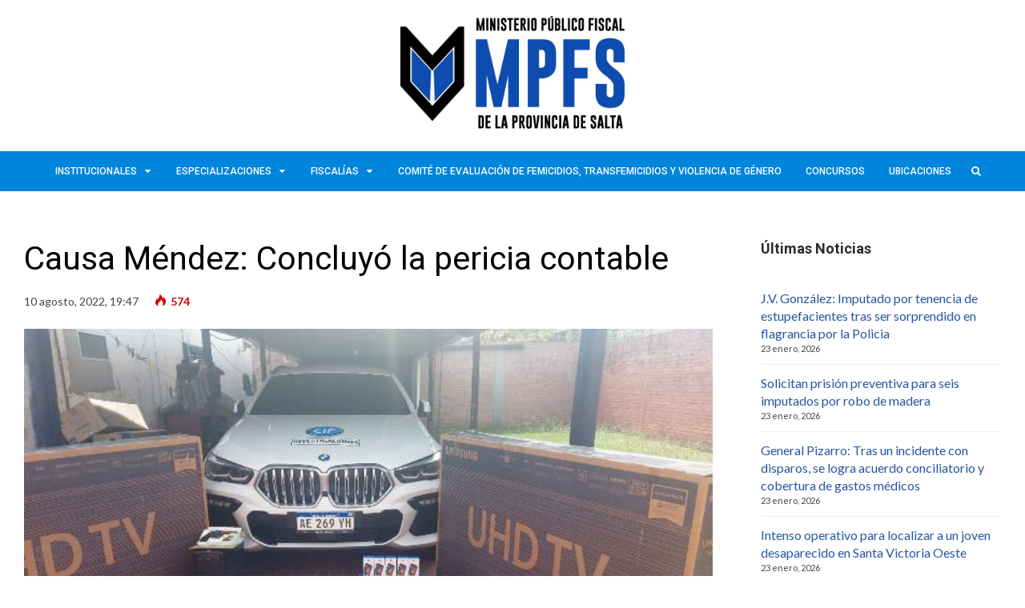

--- FILE ---
content_type: text/html; charset=UTF-8
request_url: https://www.fiscalespenalesalta.gob.ar/causa-mendez-concluyo-la-pericia-contable/
body_size: 10869
content:
<!DOCTYPE html><html lang="es"><head><meta charset="UTF-8"><meta name="viewport" content="width=device-width, initial-scale=1, maximum-scale=1"><meta name="format-detection" content="telephone=no"><meta name="theme-color" content="#0085dd"><link rel="profile" href="http://gmpg.org/xfn/11"><meta http-equiv="Content-Security-Policy" content="upgrade-insecure-requests"><meta name="google-site-verification" content="G7NWtrgVBOMLOv_Iqgqb-BxAp77rJcuRhB2zbhHQhxg" /><link rel="pingback" href="https://www.fiscalespenalesalta.gob.ar/xmlrpc.php"><style id="aoatfcss" media="all">body{color:#202020}</style><link rel="stylesheet" media="print" href="https://www.fiscalespenalesalta.gob.ar/wp-content/cache/autoptimize/css/autoptimize_c40fa456b3ede89043eb77c8c6c58b93.css" onload="this.onload=null;this.media='all';"><noscript id="aonoscrcss"><link media="all" href="https://www.fiscalespenalesalta.gob.ar/wp-content/cache/autoptimize/css/autoptimize_c40fa456b3ede89043eb77c8c6c58b93.css" rel="stylesheet"></noscript><title>Causa Méndez: Concluyó la pericia contable &#8211; Ministerio Público Fiscal de la Provincia de Salta</title><meta name='robots' content='max-image-preview:large' /><link rel='dns-prefetch' href='//fonts.googleapis.com' /><link rel="alternate" type="application/rss+xml" title="Ministerio Público Fiscal de la Provincia de Salta &raquo; Feed" href="https://www.fiscalespenalesalta.gob.ar/feed/" /><link rel="alternate" type="application/rss+xml" title="Ministerio Público Fiscal de la Provincia de Salta &raquo; Feed de los comentarios" href="https://www.fiscalespenalesalta.gob.ar/comments/feed/" /><style id='classic-theme-styles-inline-css' type='text/css'>/*! This file is auto-generated */
.wp-block-button__link{color:#fff;background-color:#32373c;border-radius:9999px;box-shadow:none;text-decoration:none;padding:calc(.667em + 2px) calc(1.333em + 2px);font-size:1.125em}.wp-block-file__button{background:#32373c;color:#fff;text-decoration:none}</style><style id='global-styles-inline-css' type='text/css'>body{--wp--preset--color--black: #000000;--wp--preset--color--cyan-bluish-gray: #abb8c3;--wp--preset--color--white: #ffffff;--wp--preset--color--pale-pink: #f78da7;--wp--preset--color--vivid-red: #cf2e2e;--wp--preset--color--luminous-vivid-orange: #ff6900;--wp--preset--color--luminous-vivid-amber: #fcb900;--wp--preset--color--light-green-cyan: #7bdcb5;--wp--preset--color--vivid-green-cyan: #00d084;--wp--preset--color--pale-cyan-blue: #8ed1fc;--wp--preset--color--vivid-cyan-blue: #0693e3;--wp--preset--color--vivid-purple: #9b51e0;--wp--preset--gradient--vivid-cyan-blue-to-vivid-purple: linear-gradient(135deg,rgba(6,147,227,1) 0%,rgb(155,81,224) 100%);--wp--preset--gradient--light-green-cyan-to-vivid-green-cyan: linear-gradient(135deg,rgb(122,220,180) 0%,rgb(0,208,130) 100%);--wp--preset--gradient--luminous-vivid-amber-to-luminous-vivid-orange: linear-gradient(135deg,rgba(252,185,0,1) 0%,rgba(255,105,0,1) 100%);--wp--preset--gradient--luminous-vivid-orange-to-vivid-red: linear-gradient(135deg,rgba(255,105,0,1) 0%,rgb(207,46,46) 100%);--wp--preset--gradient--very-light-gray-to-cyan-bluish-gray: linear-gradient(135deg,rgb(238,238,238) 0%,rgb(169,184,195) 100%);--wp--preset--gradient--cool-to-warm-spectrum: linear-gradient(135deg,rgb(74,234,220) 0%,rgb(151,120,209) 20%,rgb(207,42,186) 40%,rgb(238,44,130) 60%,rgb(251,105,98) 80%,rgb(254,248,76) 100%);--wp--preset--gradient--blush-light-purple: linear-gradient(135deg,rgb(255,206,236) 0%,rgb(152,150,240) 100%);--wp--preset--gradient--blush-bordeaux: linear-gradient(135deg,rgb(254,205,165) 0%,rgb(254,45,45) 50%,rgb(107,0,62) 100%);--wp--preset--gradient--luminous-dusk: linear-gradient(135deg,rgb(255,203,112) 0%,rgb(199,81,192) 50%,rgb(65,88,208) 100%);--wp--preset--gradient--pale-ocean: linear-gradient(135deg,rgb(255,245,203) 0%,rgb(182,227,212) 50%,rgb(51,167,181) 100%);--wp--preset--gradient--electric-grass: linear-gradient(135deg,rgb(202,248,128) 0%,rgb(113,206,126) 100%);--wp--preset--gradient--midnight: linear-gradient(135deg,rgb(2,3,129) 0%,rgb(40,116,252) 100%);--wp--preset--font-size--small: 13px;--wp--preset--font-size--medium: 20px;--wp--preset--font-size--large: 36px;--wp--preset--font-size--x-large: 42px;--wp--preset--spacing--20: 0.44rem;--wp--preset--spacing--30: 0.67rem;--wp--preset--spacing--40: 1rem;--wp--preset--spacing--50: 1.5rem;--wp--preset--spacing--60: 2.25rem;--wp--preset--spacing--70: 3.38rem;--wp--preset--spacing--80: 5.06rem;--wp--preset--shadow--natural: 6px 6px 9px rgba(0, 0, 0, 0.2);--wp--preset--shadow--deep: 12px 12px 50px rgba(0, 0, 0, 0.4);--wp--preset--shadow--sharp: 6px 6px 0px rgba(0, 0, 0, 0.2);--wp--preset--shadow--outlined: 6px 6px 0px -3px rgba(255, 255, 255, 1), 6px 6px rgba(0, 0, 0, 1);--wp--preset--shadow--crisp: 6px 6px 0px rgba(0, 0, 0, 1);}:where(.is-layout-flex){gap: 0.5em;}:where(.is-layout-grid){gap: 0.5em;}body .is-layout-flow > .alignleft{float: left;margin-inline-start: 0;margin-inline-end: 2em;}body .is-layout-flow > .alignright{float: right;margin-inline-start: 2em;margin-inline-end: 0;}body .is-layout-flow > .aligncenter{margin-left: auto !important;margin-right: auto !important;}body .is-layout-constrained > .alignleft{float: left;margin-inline-start: 0;margin-inline-end: 2em;}body .is-layout-constrained > .alignright{float: right;margin-inline-start: 2em;margin-inline-end: 0;}body .is-layout-constrained > .aligncenter{margin-left: auto !important;margin-right: auto !important;}body .is-layout-constrained > :where(:not(.alignleft):not(.alignright):not(.alignfull)){max-width: var(--wp--style--global--content-size);margin-left: auto !important;margin-right: auto !important;}body .is-layout-constrained > .alignwide{max-width: var(--wp--style--global--wide-size);}body .is-layout-flex{display: flex;}body .is-layout-flex{flex-wrap: wrap;align-items: center;}body .is-layout-flex > *{margin: 0;}body .is-layout-grid{display: grid;}body .is-layout-grid > *{margin: 0;}:where(.wp-block-columns.is-layout-flex){gap: 2em;}:where(.wp-block-columns.is-layout-grid){gap: 2em;}:where(.wp-block-post-template.is-layout-flex){gap: 1.25em;}:where(.wp-block-post-template.is-layout-grid){gap: 1.25em;}.has-black-color{color: var(--wp--preset--color--black) !important;}.has-cyan-bluish-gray-color{color: var(--wp--preset--color--cyan-bluish-gray) !important;}.has-white-color{color: var(--wp--preset--color--white) !important;}.has-pale-pink-color{color: var(--wp--preset--color--pale-pink) !important;}.has-vivid-red-color{color: var(--wp--preset--color--vivid-red) !important;}.has-luminous-vivid-orange-color{color: var(--wp--preset--color--luminous-vivid-orange) !important;}.has-luminous-vivid-amber-color{color: var(--wp--preset--color--luminous-vivid-amber) !important;}.has-light-green-cyan-color{color: var(--wp--preset--color--light-green-cyan) !important;}.has-vivid-green-cyan-color{color: var(--wp--preset--color--vivid-green-cyan) !important;}.has-pale-cyan-blue-color{color: var(--wp--preset--color--pale-cyan-blue) !important;}.has-vivid-cyan-blue-color{color: var(--wp--preset--color--vivid-cyan-blue) !important;}.has-vivid-purple-color{color: var(--wp--preset--color--vivid-purple) !important;}.has-black-background-color{background-color: var(--wp--preset--color--black) !important;}.has-cyan-bluish-gray-background-color{background-color: var(--wp--preset--color--cyan-bluish-gray) !important;}.has-white-background-color{background-color: var(--wp--preset--color--white) !important;}.has-pale-pink-background-color{background-color: var(--wp--preset--color--pale-pink) !important;}.has-vivid-red-background-color{background-color: var(--wp--preset--color--vivid-red) !important;}.has-luminous-vivid-orange-background-color{background-color: var(--wp--preset--color--luminous-vivid-orange) !important;}.has-luminous-vivid-amber-background-color{background-color: var(--wp--preset--color--luminous-vivid-amber) !important;}.has-light-green-cyan-background-color{background-color: var(--wp--preset--color--light-green-cyan) !important;}.has-vivid-green-cyan-background-color{background-color: var(--wp--preset--color--vivid-green-cyan) !important;}.has-pale-cyan-blue-background-color{background-color: var(--wp--preset--color--pale-cyan-blue) !important;}.has-vivid-cyan-blue-background-color{background-color: var(--wp--preset--color--vivid-cyan-blue) !important;}.has-vivid-purple-background-color{background-color: var(--wp--preset--color--vivid-purple) !important;}.has-black-border-color{border-color: var(--wp--preset--color--black) !important;}.has-cyan-bluish-gray-border-color{border-color: var(--wp--preset--color--cyan-bluish-gray) !important;}.has-white-border-color{border-color: var(--wp--preset--color--white) !important;}.has-pale-pink-border-color{border-color: var(--wp--preset--color--pale-pink) !important;}.has-vivid-red-border-color{border-color: var(--wp--preset--color--vivid-red) !important;}.has-luminous-vivid-orange-border-color{border-color: var(--wp--preset--color--luminous-vivid-orange) !important;}.has-luminous-vivid-amber-border-color{border-color: var(--wp--preset--color--luminous-vivid-amber) !important;}.has-light-green-cyan-border-color{border-color: var(--wp--preset--color--light-green-cyan) !important;}.has-vivid-green-cyan-border-color{border-color: var(--wp--preset--color--vivid-green-cyan) !important;}.has-pale-cyan-blue-border-color{border-color: var(--wp--preset--color--pale-cyan-blue) !important;}.has-vivid-cyan-blue-border-color{border-color: var(--wp--preset--color--vivid-cyan-blue) !important;}.has-vivid-purple-border-color{border-color: var(--wp--preset--color--vivid-purple) !important;}.has-vivid-cyan-blue-to-vivid-purple-gradient-background{background: var(--wp--preset--gradient--vivid-cyan-blue-to-vivid-purple) !important;}.has-light-green-cyan-to-vivid-green-cyan-gradient-background{background: var(--wp--preset--gradient--light-green-cyan-to-vivid-green-cyan) !important;}.has-luminous-vivid-amber-to-luminous-vivid-orange-gradient-background{background: var(--wp--preset--gradient--luminous-vivid-amber-to-luminous-vivid-orange) !important;}.has-luminous-vivid-orange-to-vivid-red-gradient-background{background: var(--wp--preset--gradient--luminous-vivid-orange-to-vivid-red) !important;}.has-very-light-gray-to-cyan-bluish-gray-gradient-background{background: var(--wp--preset--gradient--very-light-gray-to-cyan-bluish-gray) !important;}.has-cool-to-warm-spectrum-gradient-background{background: var(--wp--preset--gradient--cool-to-warm-spectrum) !important;}.has-blush-light-purple-gradient-background{background: var(--wp--preset--gradient--blush-light-purple) !important;}.has-blush-bordeaux-gradient-background{background: var(--wp--preset--gradient--blush-bordeaux) !important;}.has-luminous-dusk-gradient-background{background: var(--wp--preset--gradient--luminous-dusk) !important;}.has-pale-ocean-gradient-background{background: var(--wp--preset--gradient--pale-ocean) !important;}.has-electric-grass-gradient-background{background: var(--wp--preset--gradient--electric-grass) !important;}.has-midnight-gradient-background{background: var(--wp--preset--gradient--midnight) !important;}.has-small-font-size{font-size: var(--wp--preset--font-size--small) !important;}.has-medium-font-size{font-size: var(--wp--preset--font-size--medium) !important;}.has-large-font-size{font-size: var(--wp--preset--font-size--large) !important;}.has-x-large-font-size{font-size: var(--wp--preset--font-size--x-large) !important;}
.wp-block-navigation a:where(:not(.wp-element-button)){color: inherit;}
:where(.wp-block-post-template.is-layout-flex){gap: 1.25em;}:where(.wp-block-post-template.is-layout-grid){gap: 1.25em;}
:where(.wp-block-columns.is-layout-flex){gap: 2em;}:where(.wp-block-columns.is-layout-grid){gap: 2em;}
.wp-block-pullquote{font-size: 1.5em;line-height: 1.6;}</style><style id='mnky_main-inline-css' type='text/css'>input[type='submit'], button, #wp-calendar #today, .pricing-box .plan-badge, .scrollToTop, .mm-header, .widget-area .widget .tagcloud a:hover, .page-links span, .page-links a:hover span, .pagination span.current, .pagination a:hover, blockquote.box-left, blockquote.box-right, blockquote.callout, #navigation-wrapper, #navigation-container, #navigation-inner, .article-labels span, .rating-bar-value, #site-navigation ul li.megamenu ul li.menu-label a{background-color:#0085dd;}	::selection{background-color:#0085dd;}::-moz-selection{background-color:#0085dd;}#secondary-navigation-wrapper{background-color:rgba(0,133,221,0.98);}.header-search .searchform-wrapper {background-color:rgba(0,133,221,0.9);}		.themecolor_txt, a, a:hover, span.required,  blockquote.center p, #comments .comment-reply-link:hover,#comments .comment-meta a:hover, .vc_toggle_default .vc_toggle_title .vc_toggle_icon:after, .entry-header .entry-meta a:hover, #comments p.comment-notes:before, p.logged-in-as:before, p.must-log-in:before, .sticky .post-preview:after, .separator_w_icon i, .format-chat p:nth-child(odd):before,.author .author-info a, #comments .comment-navigation a:hover, .pagination a.next:hover, .pagination a.prev:hover, .footer-sidebar a:hover, .footer-sidebar .widget_nav_menu ul li.current-menu-item a:hover, .team_member_position, .heading_wrapper .heading_subtitle:after, .testimonials-slider .flex-control-paging li a.flex-active:after, .wpb_tour .wpb_tabs_nav li.ui-tabs-active a, .wpb_tour .wpb_tabs_nav li a:hover, .wpb_accordion .wpb_accordion_wrapper .wpb_accordion_header a:hover, .wpb_accordion .wpb_accordion_wrapper .wpb_accordion_header.ui-accordion-header-active a, #site-navigation .mnky-menu-posts .menu-post-container a:hover h6, .mnky-related-posts .related-post-container a:hover h6, .mnky-posts .mp-title a:hover, .mp-author a:hover, .entry-meta-blog .meta-author:hover, .archive-layout .entry-category a:hover, .mp-category a:hover, .rating_aspect_value .rating-value, .rating_summary_value {color:#0085dd;}					input[type='submit'], #comments .comment-reply-link:hover, input:focus,textarea:focus, blockquote.border p, blockquote.bold:after, .rating-bar-value:after {border-color:#0085dd;} 	#main, #site-header #header-container, #top-bar, #mobile-site-header, #container, .inner, li.megamenu-tabs .submenu-content, #navigation-inner, .page-header h1, .page-header p, .header-search .search-input, #wrapper .author {max-width:1400px; }#site-navigation ul li.megamenu > ul, #site-navigation ul li.megamenu-tabs > ul.sub-menu {width:1400px; left: calc(50% - 700px);}@media only screen and (max-width : 1400px){ #site-navigation ul li.megamenu > ul, #site-navigation ul li.megamenu-tabs > ul.sub-menu {width:100%; left:0px;} }#navigation-wrapper, #navigation-container, #navigation-inner, #menu-sidebar{height:50px;}#site-navigation ul li a, #site-utility .search_button, #menu-sidebar .widget-container, .secondary-menu-toggle, .secondary-menu-toggle i, #site-utility .header_cart_link{line-height:50px;}.header-style-2 #site-logo img, .header-style-6 #site-logo img{max-height:50px;}#site-navigation ul li a {font-size:12px}#site-navigation ul li a, #site-utility .search_button, #site-navigation .header_cart_button, .toggle-mobile-menu i, #site-utility .header_cart_link i, .secondary-menu-toggle, #secondary-menu-sidebar .widget-title, #secondary-menu-sidebar ul li, #secondary-menu-sidebar ul ul li a, #secondary-menu-sidebar ul ul li a, .secondary-navigation-close, #secondary-navigation a, .header-search .search-input {color:#ffffff}#secondary-menu-sidebar .secondary-menu-widget-area {border-color:#ffffff}.header-style-1 #site-navigation, .header-style-2 #site-navigation, .header-style-3 #site-navigation{margin-left:-15px;}#site-navigation ul li ul li a {font-size:12px}#site-navigation ul li ul li a:hover, #site-navigation ul li ul li.current-menu-item > a,.single-post #site-navigation ul li ul li.current_page_parent > a, #site-navigation ul li ul li.current-menu-ancestor > a {background-color:#f7f7f7}#site-navigation ul li ul li a, #site-navigation ul li ul li a:hover {color:#407ad1}#site-navigation ul li ul li a:hover {color:#407ad1}#site-navigation ul li.megamenu ul li ul li a:hover, #site-navigation ul li.megamenu ul li.current-menu-item > a, #site-navigation ul li.megamenu-tabs .submenu-content .tabs-nav li:hover > a, #site-navigation ul li.megamenu-tabs .submenu-content .tabs-nav li.nav-active a  {color:#0085dd;}#site-navigation ul li.megamenu > ul > li > a, #site-navigation ul li.megamenu > ul > li > a:hover{color:#444444 !important}#site-logo img.retina-logo{width:280px; height:140px;}#mobile-site-header #site-logo img.retina-logo{width:140; height:70;}input[type='submit']:hover, button:hover {background-color:#000000}input[type='submit'], button, input[type='submit']:active, button:active {color:#ffffff}a,.author .author-info a {color:#28569f}a:hover, .entry-header .entry-meta a:hover, .widget a:hover, .footer-sidebar a:hover, .footer-sidebar .widget_nav_menu ul li.current-menu-item a:hover, .mp-author a:hover, .entry-meta-blog .meta-author:hover, .archive-layout .entry-category a:hover, .mp-category a:hover,#site-navigation .mnky-menu-posts .menu-post-container a:hover h6, .mnky-related-posts .related-post-container a:hover h6, .mnky-posts .mp-title a:hover, .review_author a:hover {color:#28569f}.entry-header .entry-meta, .entry-header .entry-meta a {color:#444444}.page-sidebar .widget{color:#454545}.views-low{color:#c4c4c4}.views-mid{color:#dd9933}.views-hot{color:#CB0404}body{color:#000000; font-size:16px}#content h4.wpb_toggle, .mp-author a, .entry-meta-blog .meta-author {color:#000000;}.single .entry-content{font-size:16px}h1{font-size:30px}h2{font-size:24px}h3{font-size:20px}h4{font-size:18px}h5{font-size:16px}h6{font-size:13px}h1, h2, h3, h4, h5, h6, h1 a, h2 a, h3 a, h4 a, h5 a, h6 a {color:#000000}.footer-sidebar{background-color:#1e73be}.footer-sidebar .vc_col-sm-4:nth-child(1) {width:33%}.footer-sidebar .vc_col-sm-4:nth-child(2) {width:34%}.footer-sidebar .vc_col-sm-4:nth-child(3) {width:33%}.footer-sidebar .widget{color:#000000}.footer-sidebar a:hover, .footer-sidebar .widget_nav_menu ul li.current-menu-item a:hover {color:#0008a3}</style><noscript><link rel='stylesheet' href='https://fonts.googleapis.com/css?family=Lato:400,300,700,900' type='text/css' media='all' /></noscript><link rel='stylesheet' id='mnky_google-font-lato-css' href='https://fonts.googleapis.com/css?family=Lato:400,300,700,900' type='text/css' media='print' onload="this.onload=null;this.media='all';" /> <noscript><link rel='stylesheet' href='https://fonts.googleapis.com/css?family=Roboto:400,300,500,700,900' type='text/css' media='all' /></noscript><link rel='stylesheet' id='mnky_google-font-roboto-css' href='https://fonts.googleapis.com/css?family=Roboto:400,300,500,700,900' type='text/css' media='print' onload="this.onload=null;this.media='all';" /> <script type="text/javascript" src="https://www.fiscalespenalesalta.gob.ar/wp-includes/js/jquery/jquery.min.js?ver=3.7.1" id="jquery-core-js"></script> <link rel="https://api.w.org/" href="https://www.fiscalespenalesalta.gob.ar/wp-json/" /><link rel="alternate" type="application/json" href="https://www.fiscalespenalesalta.gob.ar/wp-json/wp/v2/posts/36405" /><link rel="EditURI" type="application/rsd+xml" title="RSD" href="https://www.fiscalespenalesalta.gob.ar/xmlrpc.php?rsd" /><meta name="generator" content="WordPress 6.4.7" /><link rel="canonical" href="https://www.fiscalespenalesalta.gob.ar/causa-mendez-concluyo-la-pericia-contable/" /><link rel='shortlink' href='https://www.fiscalespenalesalta.gob.ar/?p=36405' /><link rel="alternate" type="application/json+oembed" href="https://www.fiscalespenalesalta.gob.ar/wp-json/oembed/1.0/embed?url=https%3A%2F%2Fwww.fiscalespenalesalta.gob.ar%2Fcausa-mendez-concluyo-la-pericia-contable%2F" /><link rel="alternate" type="text/xml+oembed" href="https://www.fiscalespenalesalta.gob.ar/wp-json/oembed/1.0/embed?url=https%3A%2F%2Fwww.fiscalespenalesalta.gob.ar%2Fcausa-mendez-concluyo-la-pericia-contable%2F&#038;format=xml" /><meta name="follow.[base64]" content="WBRJjY5wd083qG0AP71x"/><meta property="og:image:secure_url" content="https://www.fiscalespenalesalta.gob.ar/wp-content/uploads/2021/10/Allanamiento-Méndez-8.jpg" data-id="sfsi"><meta property="twitter:card" content="summary_large_image" data-id="sfsi"><meta property="twitter:image" content="https://www.fiscalespenalesalta.gob.ar/wp-content/uploads/2021/10/Allanamiento-Méndez-8.jpg" data-id="sfsi"><meta property="og:image:type" content="" data-id="sfsi" /><meta property="og:image:width" content="640" data-id="sfsi" /><meta property="og:image:height" content="360" data-id="sfsi" /><meta property="og:url" content="https://www.fiscalespenalesalta.gob.ar/causa-mendez-concluyo-la-pericia-contable/" data-id="sfsi" /><meta property="og:description" content="
El Gabinete de Contabilidad del Cuerpo de Investigaciones Fiscales (CIF) elevó ayer el informe final a la fiscal de la Unidad de Delitos Económicos Complejos, Ana Inés Salinas Odorisio.  El Gabinete de Contabilidad del Cuerpo de Investigaciones Fiscales (CIF) concluyó la pericia contable efectuada en el marco de la investigación que sigue la Unidad de Delitos Económicos Complejos en la causa contra el ex intendente de Salvador Mazza, Rubén Méndez, y otras 13 personas.  El informe fue entregado ayer a la fiscal Ana Inés Salinas Odorisio, que en diciembre de 2021 había ordenado la realización de una pericia contable con la posibilidad de participación de peritos de las defensas.  La fiscal de UDEC también cuenta con el informe de los Peritos informáticos del CIF de los dispositivos electrónicos y teléfonos celulares secuestrados durante la investigación.  Salinas Odorisio ordenó que hoy miércoles, personal del Gabinete de la UDEC se traslade a Salvador Mazza para requerir, mediante una orden de presentación, documentación a la Municipalidad y a fin de tomar declaración testimonial a personas vinculadas a la causa.
" data-id="sfsi" /><meta property="og:title" content="Causa Méndez: Concluyó la pericia contable" data-id="sfsi" /><meta name="generator" content="Powered by Visual Composer - drag and drop page builder for WordPress."/> <!--[if lte IE 9]><link rel="stylesheet" type="text/css" href="https://www.fiscalespenalesalta.gob.ar/wp-content/plugins/js_composer/assets/css/vc_lte_ie9.min.css" media="screen"><![endif]--><!--[if IE  8]><link rel="stylesheet" type="text/css" href="https://www.fiscalespenalesalta.gob.ar/wp-content/plugins/js_composer/assets/css/vc-ie8.min.css" media="screen"><![endif]--><link rel="icon" href="https://www.fiscalespenalesalta.gob.ar/wp-content/uploads/2016/02/cropped-Escudo1-32x32.png" sizes="32x32" /><link rel="icon" href="https://www.fiscalespenalesalta.gob.ar/wp-content/uploads/2016/02/cropped-Escudo1-192x192.png" sizes="192x192" /><link rel="apple-touch-icon" href="https://www.fiscalespenalesalta.gob.ar/wp-content/uploads/2016/02/cropped-Escudo1-180x180.png" /><meta name="msapplication-TileImage" content="https://www.fiscalespenalesalta.gob.ar/wp-content/uploads/2016/02/cropped-Escudo1-270x270.png" /> <noscript><style type="text/css">.wpb_animate_when_almost_visible { opacity: 1; }</style></noscript></head><body class="post-template-default single single-post postid-36405 single-format-standard sfsi_actvite_theme_default wpb-js-composer js-comp-ver-4.11.2 vc_responsive" id="site-body" itemscope itemtype="http://schema.org/WebPage"><div id="wrapper"><header id="mobile-site-header" class="mobile-header"><div id="mobile-site-logo"> <a href="https://www.fiscalespenalesalta.gob.ar/"> <img src="http://www.fiscalespenalesalta.gob.ar/wp-content/uploads/2019/05/LOGO.jpg" width="140" height="70" alt="Ministerio Público Fiscal de la Provincia de Salta" class="default-logo" /> <img src="http://www.fiscalespenalesalta.gob.ar/wp-content/uploads/2019/05/LOGO-X2.jpg" width="140" height="70" alt="Ministerio Público Fiscal de la Provincia de Salta" class="retina-logo" /> </a></div> <a href="#mobile-site-navigation" class="toggle-mobile-menu"><i class="fa fa-bars"></i></a></header><header id="site-header" class="header-style-5" itemscope itemtype="http://schema.org/WPHeader"><div id="header-wrapper"><div id="header-container" class="clearfix"><div id="site-logo"> <a href="https://www.fiscalespenalesalta.gob.ar/"> <img src="http://www.fiscalespenalesalta.gob.ar/wp-content/uploads/2019/05/LOGO.jpg" width="280" height="140" alt="Ministerio Público Fiscal de la Provincia de Salta" class="default-logo" /> <img src="http://www.fiscalespenalesalta.gob.ar/wp-content/uploads/2019/05/LOGO-X2.jpg" width="280" height="140" alt="Ministerio Público Fiscal de la Provincia de Salta" class="retina-logo" /> </a></div></div></div></header><div id="navigation-wrapper" class="header-style-5"><div id="navigation-container"><div id="navigation-inner" class="clearfix"><nav id="site-navigation" itemscope itemtype="http://schema.org/SiteNavigationElement"><div class="menu-container"><ul id="menu-main-menu" class="menu"><li id="menu-item-17886" class="menu-item menu-item-type-custom menu-item-object-custom menu-item-has-children menu-item-17886"><a href="#">Institucionales</a><ul class="sub-menu"><li id="menu-item-3300" class="menu-item menu-item-type-post_type menu-item-object-page menu-item-3300"><a href="https://www.fiscalespenalesalta.gob.ar/institucional/">Institucional</a></li><li id="menu-item-17758" class="menu-item menu-item-type-post_type menu-item-object-page menu-item-17758"><a href="https://www.fiscalespenalesalta.gob.ar/noticias-institucionales/">Noticias Institucionales</a></li><li id="menu-item-7377" class="menu-item menu-item-type-post_type menu-item-object-page menu-item-7377"><a href="https://www.fiscalespenalesalta.gob.ar/revista-mpfs/">Revista MPFS</a></li><li id="menu-item-74066" class="menu-item menu-item-type-custom menu-item-object-custom menu-item-has-children menu-item-74066"><a href="#">Transparencia Pública</a><ul class="sub-menu"><li id="menu-item-74067" class="menu-item menu-item-type-post_type menu-item-object-page menu-item-74067"><a href="https://www.fiscalespenalesalta.gob.ar/acceso-a-la-informacion-publica/">Acceso a la información pública</a></li><li id="menu-item-74073" class="menu-item menu-item-type-post_type menu-item-object-page menu-item-74073"><a href="https://www.fiscalespenalesalta.gob.ar/comision-provisoria/">Comisión provisoria</a></li><li id="menu-item-74072" class="menu-item menu-item-type-post_type menu-item-object-page menu-item-74072"><a href="https://www.fiscalespenalesalta.gob.ar/normativa-de-implementacion/">Normativa de implementación</a></li><li id="menu-item-74071" class="menu-item menu-item-type-post_type menu-item-object-page menu-item-74071"><a href="https://www.fiscalespenalesalta.gob.ar/solicitud-de-informacion/">Solicitud de información</a></li><li id="menu-item-74070" class="menu-item menu-item-type-post_type menu-item-object-page menu-item-has-children menu-item-74070"><a href="https://www.fiscalespenalesalta.gob.ar/transparencia-activa/">Transparencia Activa</a><ul class="sub-menu"><li id="menu-item-74069" class="menu-item menu-item-type-post_type menu-item-object-page menu-item-74069"><a href="https://www.fiscalespenalesalta.gob.ar/resoluciones/">Resoluciones</a></li><li id="menu-item-74074" class="menu-item menu-item-type-post_type menu-item-object-page menu-item-74074"><a href="https://www.fiscalespenalesalta.gob.ar/dictamenes/">Dictámenes</a></li><li id="menu-item-74068" class="menu-item menu-item-type-post_type menu-item-object-page menu-item-74068"><a href="https://www.fiscalespenalesalta.gob.ar/compra-y-contrataciones/">Compra y Contrataciones</a></li></ul></li></ul></li></ul></li><li id="menu-item-17759" class="menu-item menu-item-type-custom menu-item-object-custom menu-item-has-children menu-item-17759"><a href="#">Especializaciones</a><ul class="sub-menu"><li id="menu-item-3272" class="menu-item menu-item-type-post_type menu-item-object-page menu-item-3272"><a href="https://www.fiscalespenalesalta.gob.ar/violencia-familiar/">Fiscalías Penales de Violencia Familiar y de Género</a></li><li id="menu-item-3270" class="menu-item menu-item-type-post_type menu-item-object-page menu-item-3270"><a href="https://www.fiscalespenalesalta.gob.ar/derechos-humanos/">Fiscalía Penal de Derechos Humanos</a></li><li id="menu-item-11747" class="menu-item menu-item-type-post_type menu-item-object-page menu-item-11747"><a href="https://www.fiscalespenalesalta.gob.ar/graves-atentados/">Unidad de Graves Atentados contra las Personas</a></li><li id="menu-item-28624" class="menu-item menu-item-type-post_type menu-item-object-page menu-item-28624"><a href="https://www.fiscalespenalesalta.gob.ar/ufem/">Unidad Fiscal Especializada en Femicidios</a></li><li id="menu-item-3273" class="menu-item menu-item-type-post_type menu-item-object-page menu-item-3273"><a href="https://www.fiscalespenalesalta.gob.ar/integridad-sexual/">Unidad de Delitos contra la Integridad Sexual</a></li><li id="menu-item-3275" class="menu-item menu-item-type-post_type menu-item-object-page menu-item-3275"><a href="https://www.fiscalespenalesalta.gob.ar/economicos-complejos/">Unidad de Delitos Económicos Complejos</a></li><li id="menu-item-3274" class="menu-item menu-item-type-post_type menu-item-object-page menu-item-3274"><a href="https://www.fiscalespenalesalta.gob.ar/microtrafico/">Unidad Fiscal contra la Narcocriminalidad</a></li><li id="menu-item-17760" class="menu-item menu-item-type-post_type menu-item-object-page menu-item-17760"><a href="https://www.fiscalespenalesalta.gob.ar/robos/">Unidad Fiscal contra Robos y Hurtos</a></li></ul></li><li id="menu-item-3130" class="menu-item menu-item-type-custom menu-item-object-custom menu-item-has-children menu-item-3130"><a href="#">Fiscalías</a><ul class="sub-menu"><li id="menu-item-3629" class="menu-item menu-item-type-post_type menu-item-object-page menu-item-3629"><a href="https://www.fiscalespenalesalta.gob.ar/fiscalias-capital/">Fiscalías Capital</a></li><li id="menu-item-3630" class="menu-item menu-item-type-post_type menu-item-object-page menu-item-3630"><a href="https://www.fiscalespenalesalta.gob.ar/fiscalias-interior/">Fiscalías Interior</a></li></ul></li><li id="menu-item-74075" class="menu-item menu-item-type-post_type menu-item-object-page menu-item-74075"><a href="https://www.fiscalespenalesalta.gob.ar/comite-de-evaluacion-de-femicidios-transfemicidios-y-violencia-de-genero/">Comité de Evaluación de Femicidios, Transfemicidios y Violencia de Género</a></li><li id="menu-item-19466" class="menu-item menu-item-type-custom menu-item-object-custom menu-item-19466"><a href="http://concursosmpf.mpublico.gov.ar/">Concursos</a></li><li id="menu-item-17728" class="menu-item menu-item-type-post_type menu-item-object-page menu-item-17728"><a href="https://www.fiscalespenalesalta.gob.ar/ubicaciones/">Ubicaciones</a></li></ul></div></nav><div id="site-utility"> <button id="trigger-header-search" class="search_button" type="button"> <i class="fa fa-search"></i> </button></div><div class="header-search"><div class="searchform-wrapper"><form method="get" class="searchform" action="https://www.fiscalespenalesalta.gob.ar/"> <input onfocus="this.value=''" onblur="this.value='Escribe y pulsa enter para buscar ...'" type="text" value="Escribe y pulsa enter para buscar ..." name="s" class="search-input" /></form></div></div></div></div></div><div id="main" class="clearfix"><div id="container" class="clearfix"><div id="content" class="float-left"><article itemtype="http://schema.org/Article" itemscope="" id="post-36405" class="single-layout clearfix post-36405 post type-post status-publish format-standard has-post-thumbnail hentry category-economicos-complejos tag-fiscal-ana-ines-salinas-odorisio tag-salvador-mazza" ><link itemprop="mainEntityOfPage" href="https://www.fiscalespenalesalta.gob.ar/causa-mendez-concluyo-la-pericia-contable/" /><header class="entry-header clearfix"><h1 itemprop="headline" class="entry-title">Causa Méndez: Concluyó la pericia contable</h1><div class="entry-meta"><span class="meta-date"><time class="published" datetime="2022-08-10T19:47:25-03:00" itemprop="datePublished">10 agosto, 2022, 19:47</time><time class="meta-date-modified updated" datetime="2022-08-11T10:24:59-03:00" itemprop="dateModified">11 agosto, 2022</time></span><span class="meta-views"><span class="views-hot" title="Views"><i class="post-icon icon-views"></i> 574<meta itemprop="interactionCount" content="UserPageVisits:574"/></span></span></div><aside id="post-header-sidebar" class="clearfix"><div class="post-header-widget-area"><div id="text-10" class="widget widget_text"><div class="textwidget"><p><b></b></p></div></div></div></aside></header><div class="post-preview"><img width="640" height="360" src="https://www.fiscalespenalesalta.gob.ar/wp-content/uploads/2021/10/Allanamiento-Méndez-8.jpg" class="attachment-large size-large wp-post-image" alt="" decoding="async" fetchpriority="high" srcset="https://www.fiscalespenalesalta.gob.ar/wp-content/uploads/2021/10/Allanamiento-Méndez-8.jpg 640w, https://www.fiscalespenalesalta.gob.ar/wp-content/uploads/2021/10/Allanamiento-Méndez-8-400x225.jpg 400w" sizes="(max-width: 640px) 100vw, 640px" /></div><div itemprop="articleBody" class="entry-content"><p><em><strong>El Gabinete de Contabilidad del Cuerpo de Investigaciones Fiscales (CIF) elevó ayer el informe final a la fiscal de la Unidad de Delitos Económicos Complejos, Ana Inés Salinas Odorisio</strong></em>.</p><p>El Gabinete de Contabilidad del <strong>Cuerpo de Investigaciones Fiscales (CIF)</strong> concluyó la pericia contable efectuada en el marco de la investigación que sigue la <strong>Unidad de Delitos Económicos Complejos</strong> en la causa contra el ex intendente de Salvador Mazza, Rubén Méndez, y otras 13 personas.</p><p>El informe fue entregado ayer a la fiscal <strong>Ana Inés Salinas Odorisio</strong>, que en diciembre de 2021 había ordenado la realización de una pericia contable con la posibilidad de participación de peritos de las defensas.</p><p>La fiscal de <strong>UDEC</strong> también cuenta con el informe de los Peritos informáticos del CIF de los dispositivos electrónicos y teléfonos celulares secuestrados durante la investigación.</p><p>Salinas Odorisio ordenó que hoy miércoles, personal del Gabinete de la UDEC se traslade a Salvador Mazza para requerir, mediante una orden de presentación, documentación a la Municipalidad y a fin de tomar declaración testimonial a personas vinculadas a la causa.</p></div><div class="hidden-meta" itemprop="author" itemscope itemtype="http://schema.org/Person"><meta itemprop="name" content="Toki Oliver Colombres"></div><div class="hidden-meta" itemprop="image" itemscope itemtype="https://schema.org/ImageObject"><meta itemprop="url" content="https://www.fiscalespenalesalta.gob.ar/wp-content/uploads/2021/10/Allanamiento-Méndez-8.jpg"><meta itemprop="width" content="640"><meta itemprop="height" content="360"></div><div class="hidden-meta" itemprop="publisher" itemscope itemtype="https://schema.org/Organization"><div class="hidden-meta" itemprop="logo" itemscope itemtype="https://schema.org/ImageObject"><meta itemprop="url" content="http://www.fiscalespenalesalta.gob.ar/wp-content/uploads/2019/05/LOGO.jpg"><meta itemprop="width" content="280"><meta itemprop="height" content="140"></div><meta itemprop="name" content="Ministerio Público Fiscal de la Provincia de Salta"></div></article><aside id="after-post-sidebar" class="clearfix"></aside></div><div itemscope itemtype="http://schema.org/WPSideBar" id="sidebar" class="float-right"><aside class="page-sidebar" itemscope itemtype="http://schema.org/WPSideBar"><div class="widget-area"><div id="recent-posts-2" class="widget widget_recent_entries"><h3 class="widget-title">Últimas Noticias</h3><ul><li> <a href="https://www.fiscalespenalesalta.gob.ar/j-v-gonzalez-imputado-por-tenencia-de-estupefacientes-tras-ser-sorprendido-en-flagrancia-por-la-policia/">J.V. González: Imputado por tenencia de estupefacientes tras ser sorprendido en flagrancia por la Policia</a> <span class="post-date">23 enero, 2026</span></li><li> <a href="https://www.fiscalespenalesalta.gob.ar/solicitan-prision-preventiva-para-seis-imputados-por-robo-de-madera/">Solicitan prisión preventiva para seis imputados por robo de madera</a> <span class="post-date">23 enero, 2026</span></li><li> <a href="https://www.fiscalespenalesalta.gob.ar/general-pizarro-tras-un-incidente-con-disparos-se-logra-acuerdo-conciliatorio-y-cobertura-de-gastos-medicos/">General Pizarro: Tras un incidente con disparos, se logra acuerdo conciliatorio y cobertura de gastos médicos</a> <span class="post-date">23 enero, 2026</span></li><li> <a href="https://www.fiscalespenalesalta.gob.ar/intenso-operativo-para-localizar-a-un-joven-desaparecido-en-santa-victoria-oeste/">Intenso operativo para localizar a un joven desaparecido en Santa Victoria Oeste</a> <span class="post-date">23 enero, 2026</span></li><li> <a href="https://www.fiscalespenalesalta.gob.ar/la-procuracion-valoro-el-impacto-sanitario-de-las-medidas-dispuestas-para-proteger-la-salud-publica/">La Procuración valoró el impacto sanitario de las medidas dispuestas para proteger la salud pública</a> <span class="post-date">23 enero, 2026</span></li></ul></div></div></aside></div></div></div><footer class="site-footer" id="site-footer" itemscope itemtype="http://schema.org/WPFooter"><div class="footer-sidebar clearfix" itemscope itemtype="http://schema.org/WPSideBar"><div class="inner"><div class="vc_row wpb_row"><div class="vc_col-sm-4"><div class="widget-area"><div id="text-17" class="widget widget_text"><h3 class="widget-title">Ministerio Publico Fiscal de Salta</h3><div class="textwidget"></div></div><div id="text-18" class="widget widget_text"><div class="textwidget"><div class="vc_empty_space"  style="height: 10px" ><span class="vc_empty_space_inner"></span></div> <span class="mnky-font-icon change-color" style="color:#ffffff;"><i class="fa fa-twitter-square" style="font-size:28px; color:#444444; padding-left:0px; padding-right:10px;"></i></span><div class="vc_empty_space"  style="height: 10px" ><span class="vc_empty_space_inner"></span></div></div></div></div></div><div class="vc_col-sm-4"><div class="widget-area"><div id="text-23" class="widget widget_text"><div class="textwidget"></div></div></div></div><div class="vc_col-sm-4"><div class="widget-area"><div id="text-25" class="widget widget_text"><h3 class="widget-title">Links de interés</h3><div class="textwidget"><p><a href="http://www.escuelampsalta.gov.ar">www.escuelampsalta.gob.ar</a></p><p><a href="http://www.consejompra.org/">www.consejompra.org</a></p></div></div></div></div></div></div></div><div class="site-info" itemscope itemtype="http://schema.org/WPSideBar"><div class="inner"><div id="text-20" class="widget widget_text"><div class="textwidget">©2016. Todos los Derechos Reservados. Propiedad del Ministerio Público Fiscal de Salta.</div></div></div></div></footer><nav id="mobile-site-navigation"><div class="menu"><ul><li class="page_item page-item-73475"><a href="https://www.fiscalespenalesalta.gob.ar/acceso-a-la-informacion-publica/">Acceso a la información pública</a></li><li class="page_item page-item-47898"><a href="https://www.fiscalespenalesalta.gob.ar/codigo-procesal-penal-de-salta/">Código Procesal Penal de Salta</a></li><li class="page_item page-item-73478"><a href="https://www.fiscalespenalesalta.gob.ar/comision-provisoria/">Comisión provisoria</a></li><li class="page_item page-item-19243"><a href="https://www.fiscalespenalesalta.gob.ar/comite-de-evaluacion-de-femicidios-transfemicidios-y-violencia-de-genero/">Comité de Evaluación de Femicidios, Transfemicidios y Violencia de Género</a></li><li class="page_item page-item-73514"><a href="https://www.fiscalespenalesalta.gob.ar/compra-y-contrataciones/">Compra y Contrataciones</a></li><li class="page_item page-item-5384"><a href="https://www.fiscalespenalesalta.gob.ar/convenios/">Convenios</a></li><li class="page_item page-item-3253"><a href="https://www.fiscalespenalesalta.gob.ar/cif/">Cuerpo de Investigaciones Fiscales</a></li><li class="page_item page-item-73509"><a href="https://www.fiscalespenalesalta.gob.ar/dictamenes/">Dictámenes</a></li><li class="page_item page-item-74054"><a href="https://www.fiscalespenalesalta.gob.ar/dictamenes-2019/">Dictámenes 2019</a></li><li class="page_item page-item-74052"><a href="https://www.fiscalespenalesalta.gob.ar/dictamenes-2020/">Dictámenes 2020</a></li><li class="page_item page-item-74050"><a href="https://www.fiscalespenalesalta.gob.ar/dictamenes-2021/">Dictámenes 2021</a></li><li class="page_item page-item-74048"><a href="https://www.fiscalespenalesalta.gob.ar/dictamenes-2022/">Dictámenes 2022</a></li><li class="page_item page-item-74045"><a href="https://www.fiscalespenalesalta.gob.ar/dictamenes-2023/">Dictámenes 2023</a></li><li class="page_item page-item-74039"><a href="https://www.fiscalespenalesalta.gob.ar/dictamenes-2024/">Dictámenes 2024</a></li><li class="page_item page-item-20166"><a href="https://www.fiscalespenalesalta.gob.ar/estructura-interna/">Estructura Interna</a></li><li class="page_item page-item-30843"><a href="https://www.fiscalespenalesalta.gob.ar/fiscalia-especializada-en-ciberdelincuencia/">Fiscalía Especializada en Ciberdelincuencia</a></li><li class="page_item page-item-3251"><a href="https://www.fiscalespenalesalta.gob.ar/derechos-humanos/">Fiscalía Penal de Derechos Humanos</a></li><li class="page_item page-item-3599"><a href="https://www.fiscalespenalesalta.gob.ar/fiscalias-capital/">Fiscalías Capital</a></li><li class="page_item page-item-3249"><a href="https://www.fiscalespenalesalta.gob.ar/fiscalias-interior/">Fiscalías Interior</a></li><li class="page_item page-item-3247"><a href="https://www.fiscalespenalesalta.gob.ar/violencia-familiar/">Fiscalías Penales de Violencia Familiar y de Género</a></li><li class="page_item page-item-20158"><a href="https://www.fiscalespenalesalta.gob.ar/fiscalias-y-delegaciones/">Fiscalías y Delegaciones</a></li><li class="page_item page-item-336"><a href="https://www.fiscalespenalesalta.gob.ar/">Home</a></li><li class="page_item page-item-3287"><a href="https://www.fiscalespenalesalta.gob.ar/institucional/">Institucional</a></li><li class="page_item page-item-20162"><a href="https://www.fiscalespenalesalta.gob.ar/instrucciones-y-recomendaciones/">Instrucciones y Recomendaciones</a></li><li class="page_item page-item-3237"><a href="https://www.fiscalespenalesalta.gob.ar/ambientales/">Intereses Ambientales de la Sociedad</a></li><li class="page_item page-item-73487"><a href="https://www.fiscalespenalesalta.gob.ar/normativa-de-implementacion/">Normativa de implementación</a></li><li class="page_item page-item-17754"><a href="https://www.fiscalespenalesalta.gob.ar/noticias-institucionales/">Noticias Institucionales</a></li><li class="page_item page-item-26143"><a href="https://www.fiscalespenalesalta.gob.ar/opriv/">Oficina Provincial de Incidentes y Seguridad Viales &#8211; OPRIV</a></li><li class="page_item page-item-73499"><a href="https://www.fiscalespenalesalta.gob.ar/resoluciones/">Resoluciones</a></li><li class="page_item page-item-6302"><a href="https://www.fiscalespenalesalta.gob.ar/revista-mpfs/">Revista MPFS</a></li><li class="page_item page-item-45061"><a href="https://www.fiscalespenalesalta.gob.ar/servicio-de-asistencia-a-la-victima-savid/">Servicio de Asistencia a la Víctima SAVIC</a></li><li class="page_item page-item-73495"><a href="https://www.fiscalespenalesalta.gob.ar/solicitud-de-informacion/">Solicitud de información</a></li><li class="page_item page-item-73525"><a href="https://www.fiscalespenalesalta.gob.ar/transparencia-activa/">Transparencia Activa</a></li><li class="page_item page-item-3603"><a href="https://www.fiscalespenalesalta.gob.ar/ubicaciones/">Ubicaciones</a></li><li class="page_item page-item-3245"><a href="https://www.fiscalespenalesalta.gob.ar/integridad-sexual/">Unidad de Delitos contra la Integridad Sexual</a></li><li class="page_item page-item-3239"><a href="https://www.fiscalespenalesalta.gob.ar/economicos-complejos/">Unidad de Delitos Económicos Complejos</a></li><li class="page_item page-item-3107"><a href="https://www.fiscalespenalesalta.gob.ar/graves-atentados/">Unidad de Graves Atentados contra las Personas</a></li><li class="page_item page-item-3243"><a href="https://www.fiscalespenalesalta.gob.ar/microtrafico/">Unidad Fiscal contra la Narcocriminalidad</a></li><li class="page_item page-item-17721"><a href="https://www.fiscalespenalesalta.gob.ar/robos/">Unidad Fiscal contra Robos y Hurtos</a></li><li class="page_item page-item-28620"><a href="https://www.fiscalespenalesalta.gob.ar/ufem/">Unidad Fiscal Especializada en Femicidios</a></li></ul></div></nav></div> <a href="#top" class="scrollToTop"><i class="fa fa-angle-up"></i></a><div id="fb-root"></div> <script>(function(d, s, id) {
                        var js, fjs = d.getElementsByTagName(s)[0];
                        if (d.getElementById(id)) return;
                        js = d.createElement(s);
                        js.id = id;
                        js.src = "https://connect.facebook.net/en_US/sdk.js#xfbml=1&version=v3.2";
                        fjs.parentNode.insertBefore(js, fjs);
                    }(document, 'script', 'facebook-jssdk'));</script> <script>window.addEventListener('sfsi_functions_loaded', function() {
    if (typeof sfsi_responsive_toggle == 'function') {
        sfsi_responsive_toggle(0);
        // console.log('sfsi_responsive_toggle');

    }
})</script> <script>window.addEventListener('sfsi_functions_loaded', function () {
            if (typeof sfsi_plugin_version == 'function') {
                sfsi_plugin_version(2.77);
            }
        });

        function sfsi_processfurther(ref) {
            var feed_id = '[base64]';
            var feedtype = 8;
            var email = jQuery(ref).find('input[name="email"]').val();
            var filter = /^(([^<>()[\]\\.,;:\s@\"]+(\.[^<>()[\]\\.,;:\s@\"]+)*)|(\".+\"))@((\[[0-9]{1,3}\.[0-9]{1,3}\.[0-9]{1,3}\.[0-9]{1,3}\])|(([a-zA-Z\-0-9]+\.)+[a-zA-Z]{2,}))$/;
            if ((email != "Enter your email") && (filter.test(email))) {
                if (feedtype == "8") {
                    var url = "https://api.follow.it/subscription-form/" + feed_id + "/" + feedtype;
                    window.open(url, "popupwindow", "scrollbars=yes,width=1080,height=760");
                    return true;
                }
            } else {
                alert("Please enter email address");
                jQuery(ref).find('input[name="email"]').focus();
                return false;
            }
        }</script> <style type="text/css" aria-selected="true">.sfsi_subscribe_Popinner {
             width: 100% !important;

            height: auto !important;

         padding: 18px 0px !important;

            background-color: #ffffff !important;
        }

        .sfsi_subscribe_Popinner form {
            margin: 0 20px !important;
        }

        .sfsi_subscribe_Popinner h5 {
            font-family: Helvetica,Arial,sans-serif !important;

             font-weight: bold !important;   color:#000000 !important; font-size: 16px !important;   text-align:center !important; margin: 0 0 10px !important;
            padding: 0 !important;
        }

        .sfsi_subscription_form_field {
            margin: 5px 0 !important;
            width: 100% !important;
            display: inline-flex;
            display: -webkit-inline-flex;
        }

        .sfsi_subscription_form_field input {
            width: 100% !important;
            padding: 10px 0px !important;
        }

        .sfsi_subscribe_Popinner input[type=email] {
         font-family: Helvetica,Arial,sans-serif !important;   font-style:normal !important;   font-size:14px !important; text-align: center !important;        }

        .sfsi_subscribe_Popinner input[type=email]::-webkit-input-placeholder {

         font-family: Helvetica,Arial,sans-serif !important;   font-style:normal !important;  font-size: 14px !important;   text-align:center !important;        }

        .sfsi_subscribe_Popinner input[type=email]:-moz-placeholder {
            /* Firefox 18- */
         font-family: Helvetica,Arial,sans-serif !important;   font-style:normal !important;   font-size: 14px !important;   text-align:center !important;
        }

        .sfsi_subscribe_Popinner input[type=email]::-moz-placeholder {
            /* Firefox 19+ */
         font-family: Helvetica,Arial,sans-serif !important;   font-style: normal !important;
              font-size: 14px !important;   text-align:center !important;        }

        .sfsi_subscribe_Popinner input[type=email]:-ms-input-placeholder {

            font-family: Helvetica,Arial,sans-serif !important;  font-style:normal !important;   font-size:14px !important;
         text-align: center !important;        }

        .sfsi_subscribe_Popinner input[type=submit] {

         font-family: Helvetica,Arial,sans-serif !important;   font-weight: bold !important;   color:#000000 !important; font-size: 16px !important;   text-align:center !important; background-color: #dedede !important;        }

        .sfsi_shortcode_container {
            float: right;
        }

        .sfsi_shortcode_container .norm_row .sfsi_wDiv {
            position: relative !important;
        }

        .sfsi_shortcode_container .sfsi_holders {
            display: none;
        }</style> <script type="text/javascript" id="SFSICustomJs-js-extra">var sfsi_icon_ajax_object = {"nonce":"df904ada90","ajax_url":"https:\/\/www.fiscalespenalesalta.gob.ar\/wp-admin\/admin-ajax.php","plugin_url":"https:\/\/www.fiscalespenalesalta.gob.ar\/wp-content\/plugins\/ultimate-social-media-icons\/"};</script> <script type="text/javascript" id="mnky_jquery.mmenu-js-js-extra">var objectL10n = {"title":"Menu"};</script> <script defer src="https://www.fiscalespenalesalta.gob.ar/wp-content/cache/autoptimize/js/autoptimize_caf494ad6eb4081fc9c8b55543e1d8af.js"></script></body></html>